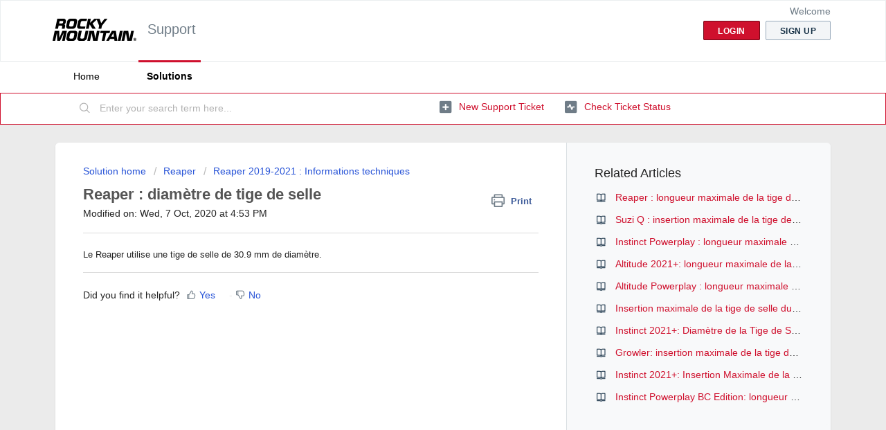

--- FILE ---
content_type: text/html; charset=utf-8
request_url: https://rockymountainsupport.freshdesk.com/en/support/search/articles/60000684284/related_articles?container=related_articles&limit=10
body_size: 202
content:
	<li>
		<div class="ellipsis">
			<a href="/support/solutions/articles/60000684283-reaper-longueur-maximale-de-la-tige-de-selle">Reaper : longueur maximale de la tige de selle</a>
		</div>
	</li>
	<li>
		<div class="ellipsis">
			<a href="/support/solutions/articles/60000683751-suzi-q-insertion-maximale-de-la-tige-de-selle">Suzi Q : insertion maximale de la tige de selle</a>
		</div>
	</li>
	<li>
		<div class="ellipsis">
			<a href="/support/solutions/articles/60000683887-instinct-powerplay-longueur-maximale-de-la-tige-de-selle">Instinct Powerplay : longueur maximale de la tige de selle</a>
		</div>
	</li>
	<li>
		<div class="ellipsis">
			<a href="/support/solutions/articles/60000683280-altitude-2021-longueur-maximale-de-la-tige-de-selle-t%C3%A9lescopique">Altitude 2021+: longueur maximale de la tige de selle télescopique</a>
		</div>
	</li>
	<li>
		<div class="ellipsis">
			<a href="/support/solutions/articles/60000683874-altitude-powerplay-longueur-maximale-de-la-tige-de-selle">Altitude Powerplay : longueur maximale de la tige de selle</a>
		</div>
	</li>
	<li>
		<div class="ellipsis">
			<a href="/support/solutions/articles/60000921140-insertion-maximale-de-la-tige-de-selle-du-slayer">Insertion maximale de la tige de selle du Slayer</a>
		</div>
	</li>
	<li>
		<div class="ellipsis">
			<a href="/support/solutions/articles/60000704081-instinct-2021-diam%C3%A8tre-de-la-tige-de-selle">Instinct 2021+: Diamètre de la Tige de Selle</a>
		</div>
	</li>
	<li>
		<div class="ellipsis">
			<a href="/support/solutions/articles/60000669204-growler-insertion-maximale-de-la-tige-de-selle-">Growler: insertion maximale de la tige de selle </a>
		</div>
	</li>
	<li>
		<div class="ellipsis">
			<a href="/support/solutions/articles/60000703991-instinct-2021-insertion-maximale-de-la-tige-de-selle">Instinct 2021+: Insertion Maximale de la Tige de Selle</a>
		</div>
	</li>
	<li>
		<div class="ellipsis">
			<a href="/support/solutions/articles/60000684158-instinct-powerplay-bc-edition-longueur-maximale-de-la-tige-de-selle">Instinct Powerplay BC Edition: longueur maximale de la tige de selle</a>
		</div>
	</li>
	<script type="text/javascript" nonce="QJE/wwPyVmIsF6lZiZZKew==">
		jQuery("#related_articles").css("display", "block");
	</script>
